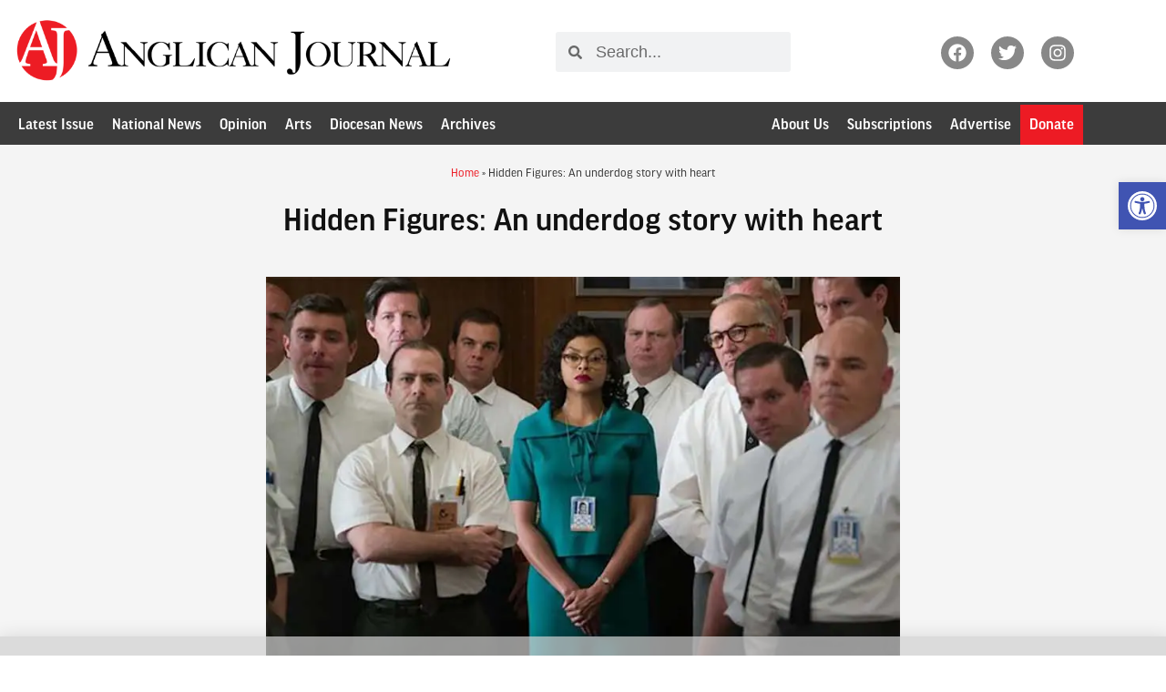

--- FILE ---
content_type: text/css
request_url: https://anglicanjournal.com/wp-content/plugins/elementor-pro/assets/css/widget-breadcrumbs.min.css?ver=3.34.4
body_size: -320
content:
/*! elementor-pro - v3.34.0 - 29-01-2026 */
.elementor-widget-breadcrumbs{font-size:.85em}.elementor-widget-breadcrumbs p{margin-bottom:0}